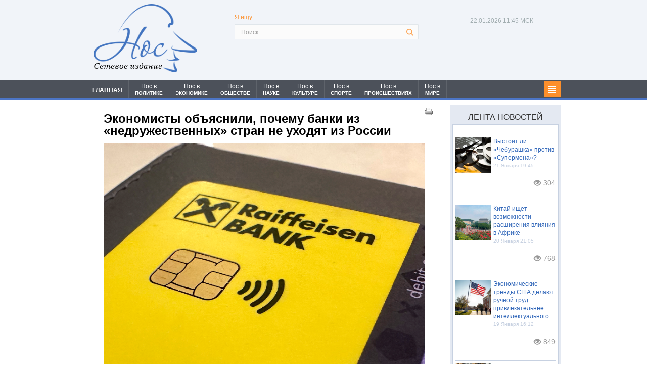

--- FILE ---
content_type: text/html; charset=UTF-8
request_url: https://nospress.ru/ekonomisty-ob-yasnili-pochemu-banki-iz-nedruzhestvennyh-stran-ne-uhodyat-iz-rossii-6021
body_size: 17595
content:
<!DOCTYPE html>
<html>
<head>
<link rel="shortcut icon" href="favicon.ico" type="image/x-icon">
<meta charset="UTF-8">

<meta name="keywords" content="Новости">
<meta name="viewport" content="width=device-width, minimum-scale=1, maximum-scale=1, initial-scale=1, user-scalable=no">
<meta name="yandex-verification" content="7c3beaa9d4076ffe" />
<meta name="google-site-verification" content="VnC3hnPoPbxFXopPRXjuTTdvuKwggvS26cIs1zJ8lNs" />
<!--Для FB начало-->
<title>Экономисты объяснили, почему банки из «недружественных» стран не уходят из России</title><script src="/lib/min/g=js"></script>

<link rel="stylesheet" href="/lib/min/g=css" type="text/css" />


<meta name="description" content="Банки, учредителями которых являются финансовые структуры из «недружественных» России стран, продолжают работать в РФ, потому что получают сверхприбыли, обусловленные антироссийскими санкциями, считают экономисты-собеседники издания «Нос»">
<meta name="keywords" content="Банки, экономика, Россия">

<meta property="og:title" content="Экономисты объяснили, почему банки из «недружественных» стран не уходят из России"/>
<meta property="og:image" content="https://nos.prostoy.biz/theme/upload/6a5a154591a993c576e0b6155b2367d1.jpg"/>

<!--Для FB конец-->
<link href="/bootstrap/css/bootstrap.css" rel="stylesheet">
<link rel="stylesheet" href="/theme/reset.css" type="text/css" media="all">
<link rel="stylesheet" href="/theme/main.css" type="text/css" media="all">
<link href="/theme/form_reg.css" rel="stylesheet" type="text/css" />
<link href="/theme/system_comments.css" rel="stylesheet" type="text/css" />
<link href="/theme/system_login.css" rel="stylesheet" type="text/css" />
<!--<script type="text/javascript" src="/theme/jquery-1.4.2.min.js" ></script>-->
<script type="text/javascript" src="/theme/jquery-1.9.min.js"></script>
<script src="/bootstrap/js/bootstrap.js"></script>

<script src="/theme/jquery-ui-1.9.2.custom.js"></script>
<script type="text/javascript" src="/theme/cufon-yui.js"></script>
<script type="text/javascript" src="/theme/cufon-replace.js"></script>

<script type="text/javascript" src="/theme/script.js"></script>
<!--[if lt IE 7]>
     <link rel="stylesheet" href="theme/ie/ie6.css" type="text/css" media="screen">
     <script type="text/javascript" src="theme/ie_png.js"></script>
     <script type="text/javascript">
        ie_png.fix('.png, footer, header nav ul li a, .nav-bg, .list li img');
     </script>
<![endif]-->
<!--[if lt IE 9]>
          <script type="text/javascript" src="theme/html5.js"></script>
  <![endif]-->
<link rel="stylesheet" type="text/css" href="/theme/editorStyles.css"><link rel="stylesheet" type="text/css" href="theme/editorStyles.css">

<!--Стили и скрипты замены иконок соц. сетей - начало-->

<style>
    #uLogin div div {background-repeat: no-repeat!important;margin:0px!important;width:27px!important;height:27px!important;margin-left:10px!important;}
    #uLogin div div:hover {opacity:1!important;}
</style>
<script>
$(document).ready(function(){
    $("#uLogin").css('display', 'none');
});
$(window).load(function() {
    $("#uLogin").css('display', 'block');
    $("#uLogin div:eq(0)").css('width', '111px');
    /*$("#uLogin div:eq(3)").css('background', 'url(/theme/pic_twitter.png)');
    $("#uLogin div:eq(1)").css('background', 'url(/theme/pic_vk.png)');
    $("#uLogin div:eq(2)").css('background', 'url(/theme/pic_facebook.png)');*/

    $("#uLogin .ulogin-button-twitter").css('background', 'url(/theme/pic_twitter.png)');
    $("#uLogin .ulogin-button-vkontakte").css('background', 'url(/theme/pic_vk.png)');
    $("#uLogin .ulogin-button-facebook").css('background', 'url(/theme/pic_facebook.png)');
});
</script>
<!--Стили и скрипты замены иконок соц. сетей - конец-->

<!--Скрипит стрелка вверх - начало-->
<script type="text/javascript">$(document).ready(function(){
$(window).scroll(function () {if ($(this).scrollTop() > 0) {$('#scroller').fadeIn();} else {$('#scroller').fadeOut();}});
    $('#scroller').click(function () {$('body,html').animate({scrollTop: 0}, 400);});
});</script>
<!--Скрипт стрелка вверх - конец-->

<!--Стили печати - начало-->
<style media='print' type='text/css'>
#navbar-iframe {display: none; height: 0px; visibility: hidden;}
.noprint {display: none;}
body {background:#FFF; color:#000;}
a {text-decoration: underline; color:#00F;}
}
</style>
<!--Стили печати - конец-->

<!--Google Analytics - начало-->
<script>
  (function(i,s,o,g,r,a,m){i['GoogleAnalyticsObject']=r;i[r]=i[r]||function(){
  (i[r].q=i[r].q||[]).push(arguments)},i[r].l=1*new Date();a=s.createElement(o),
  m=s.getElementsByTagName(o)[0];a.async=1;a.src=g;m.parentNode.insertBefore(a,m)
  })(window,document,'script','//www.google-analytics.com/analytics.js','ga');

  ga('create', 'UA-65210045-1', 'auto');
  ga('send', 'pageview');

</script>
<!--Google Analytics - конец-->

<script >var __baseAdress="http://nospress.ru"</script></head>
<body id="page1">


<script>
(function( $ ) {
$(function() {
$("#registration").on("cmsFormResult", function(event, data) {
var dlg = $('<div id="cmsFormResult"></div>');
if (data.isValid === true) {
dlg.html("Регистрация прошла успешно");
$(dlg).dialog({
modal: true,
title : "Внимание",
buttons: {
Ok: function() {
$(this).dialog("close");
document.location.href="/";
}
}
});
} else {
dlg.html("Заполните все поля ввода");
$(dlg).dialog({
modal: true,
title : "Внимание",
buttons: {
Ok: function() {$(this).dialog("close")}
}
});
}
});
});
})(cmsSystemJQuery);
</script>
<script type="text/javascript">
$(document).ready(function(){
    $('.submit_question').click(function(){
       $(".question_box").css('display','none');
       $(".result_box").css('display','block');
    });
})
</script>
<script type="text/javascript">
$(document).ready(function(){

    $('#search-form .rowElem input').attr('placeholder', 'Поиск');

    $(".news_line1 ul li:last-child").after("<div style='clear:left;'></div>");
    $(".nav_head ul li:last-child").after("<li class='li91'><p class='categ'></p></li><div class='clear'></div>");

    $('.li91').click(function(){
    $(".category").toggle(700);
       return false
    });

    $('#nav li').each(function () {
       var loc = location.pathname+location.search;
       var url = $(this).find("a").attr("href");
       if (loc.indexOf(url+'&') !== -1 || loc==url)
          $(this).addClass("li_active");
    });

})
</script>
<div class="wrap">

    <span class="noprint">    <!-- header -->
    <header>
        <div class="container">
          <div class="row">
            <div class="col-lg-3 col-md-3 col-sm-3 col-xs-12">
			<div id="logo_header" class="logo_header"><a href="/"><img src="theme/logo.png" /></a><span>Сетевое издание</span></div>
			</div>

            <!--Скрипт времени МСК-->
            <script type="text/javascript">
            function countdown(){
            /*var mydate=new Date();*/
            var mydate=new Date(Date.now()+10800000);
            var year=mydate.getYear();
            if (year < 1000) year+=1900;
            var month=mydate.getUTCMonth();
            var day=mydate.getUTCDate();
            var hour=mydate.getUTCHours();
            var min=mydate.getUTCMinutes();
            var sec=mydate.getUTCSeconds();
            if (day<10)
                day="0"+day;
            if (hour<10)
                hour="0"+hour;
            if (min<10)
                min="0"+min;
            if (sec<10)
                sec="0"+sec;
            var montharray = new Array("01", "02", "03", "04", "05", "06",
            "07", "08", "09", "10", "11", "12");
            $('.now span').text(day+"."+montharray[month]+"."+year);
            /*$('.now .time').text(hour+":"+min+":"+sec);*/
            $('.now .time').text(hour+":"+min+" МСК");
            setTimeout('countdown()',1000);
            }
            countdown();
            </script><!--Скрипт времени МСК-->

            <div class="col-lg-6 col-md-6 col-sm-6 col-xs-12">
			<form form class="search_form" action="/search.html" method="get" id="search-form">
                <fieldset>
                    <p class="search_txt">Я ищу ...</p>
                    <div class="rowElem">
                        <input type="text" name="request" value="">
                        <a href="#" onClick="document.getElementById('search-form').submit()"></a>
                    </div>
                </fieldset>
            </form>
            </div>

<div class="col-lg-3 col-md-3 col-sm-3 col-xs-12 head_right for_max_width">
    <div class="soc_seti_center">
    
        <p class="now"><span></span><span class="time"></span></p>
        <div class="socseti_div">
            
            
            
        </div>
    
    </div>
</div>
          </div>
		</div>
    </header>
	<div class="nav_bg"></div>
    <nav>
    <div class="container">
		<div class="row">
			<div class="col-lg-12 col-md-12 col-sm-12 col-xs-12 padmin">
	            <div id="menu" class="nav_head">
	                <ul id='nav' >
	                    <li id='li1' ><a href='/index.html'>ГЛАВНАЯ</a></li>
	                    <li id='li2' ><a href='/category.html?cat=7'><span class="mspan_1">Нос в</span><span class="mspan_2">ПОЛИТИКЕ</span></a></li>
	                    <li id='li3' ><a href='/category.html?cat=6'><span class="mspan_1">Нос в</span><span class="mspan_2">ЭКОНОМИКЕ</span></a></li>
	                    <li id='li4' ><a href='/category.html?cat=1'><span class="mspan_1">Нос в</span><span class="mspan_2">ОБЩЕСТВЕ</span></a></li>
	                    <li id='li5' ><a href='/category.html?cat=8'><span class="mspan_1">Нос в</span><span class="mspan_2">НАУКЕ</span></a></li>
	                    <li id='li6' ><a href='/category.html?cat=9'><span class="mspan_1">Нос в</span><span class="mspan_2">КУЛЬТУРЕ</span></a></li>
	                    <li id='li7' ><a href='/category.html?cat=10'><span class="mspan_1">Нос в</span><span class="mspan_2">СПОРТЕ</span></a></li>
	                    <li id='li8' ><a href='/category.html?cat=11'><span class="mspan_1">Нос в</span><span class="mspan_2">ПРОИСШЕСТВИЯХ</span></a></li>
	                    <li id='li9' ><a href='/category.html?cat=12'><span class="mspan_1">Нос в</span><span class="mspan_2">МИРЕ</span></a></li>
	                </ul>
	            </div>
	            <div class="category_box">
	                <div class="category">
	                  <ul><li><a title="Новости общества" href="/category.html?cat=1">Нос в обществе</a></li><li><a title="Политические новости" href="/category.html?cat=7">Нос в политике</a></li><li><a title="Экономические новости" href="/category.html?cat=6">Нос в экономике</a></li><li><a title="Новости происшествий" href="/category.html?cat=11">Нос в происшествиях</a></li><li><a title="Новости науки" href="/category.html?cat=8">Нос в науке</a></li><li><a title="Спортивные новости" href="/category.html?cat=10">Нос в спорте</a></li><li><a title="Новости культуры" href="/category.html?cat=9">Нос в культуре</a></li><li><a title="Мировые новости" href="/category.html?cat=12">Нос в мире</a></li></ul>
	                </div>
	            </div>
            </div>
		</div>
	</div>
	</nav></span><!--header-->

    <div class="container">
      <div class="row">

        <!-- content -->
        <section id="content">

<div class="col-lg-9 col-md-9 col-sm-9 col-xs-12 padmin">
<div id="privat_page">
    <span class="noprint"><a class="print_link_1" href='javascript:window.print(); void 0;'> <img src="/theme/print_pic.png" / > </a></span>
    <p><h1>Экономисты объяснили, почему банки из «недружественных» стран не уходят из России</h1>
<div class="privat_img"><img src="/theme/upload/6a5a154591a993c576e0b6155b2367d1.jpg" alt="Экономисты объяснили, почему банки из «недружественных» стран не уходят из России"></div>
<div class="ist_foto">Фото: Нос</div>
<span class="noprint"><p class="privat_date">25 Октября 2023 19:58:54</p></span>
<p class="private_eye"><i class="glyphicon glyphicon-eye-open"></i><span class="view_col">3231</span></p>
<h2>Банки, учредителями которых являются финансовые структуры из «недружественных» России стран, продолжают работать в РФ, потому что получают сверхприбыли, обусловленные антироссийскими санкциями, считают экономисты-собеседники издания «Нос»</h2>
<p>&laquo;По отечественному законодательству такие банки являются российскими, но принадлежат иностранным учреждениям. Формально, это ровно такие же банки, как и те, что открыты резидентами РФ. Сейчас эти кредитные организации получают огромные прибыли. Объясняется это очень просто. Дело в том, что эти банки в отличие от банков российского происхождения продолжают оставаться подключенными к международной системе SWIFT, и через них до сих пор можно проводить международные платежи как физическим, так и юридическим лицам. Сейчас прибыли этих банков в основном сформированы комиссиями за такие переводы. Кроме того, на высокую прибыль влияет переоценка валютных активов, потому что банки принадлежат иностранцам, и большая часть активов у них сформирована именно в валюте, девальвация рубля влечет высокие прибыли&raquo;, &mdash; рассказал изданию &laquo;Нос&raquo; кандидат экономических наук Константин Селянин.</p>

<p>Он напомнил, что российский &laquo;Райффайзенбанк&raquo; <a href="https://1prime.ru/finance/20231025/842076298.html">принадлежит</a> австрийской группе Raiffeisen Bank International, в прошлом году <a href="https://www.gazeta.ru/business/news/2023/02/01/19632199.shtml">заработал</a> половину прибыли всей этой группы.</p>

<p>&laquo;В этом году ситуация повторяется, и подобные банки продолжают хорошо зарабатывать&raquo;, &mdash; добавил экономист.</p>

<p>Слова эксперта подтверждаются и <a href="https://1prime.ru/finance/20231025/842076298.html">данными</a> ЦБ, согласно которым упомянутый &laquo;Райффайзенбанк&raquo; по итогам 9 месяцев текущего года оказался на четвертом месте в списке наиболее прибыльных российских банков, заработав 93 млрд рублей. Почти вдвое меньше заработал &laquo;Юникредитбанк&raquo;, имеющий итальянские корни. Российский &laquo;ОТП банк&raquo;, имеющий венгерское происхождение, расположился на 21-м месте.</p>

<p>По мнению Селянина, именно высокие прибыли этих банков являются главной причиной того, что они продолжают работать в РФ, несмотря на то что их материнские компании находятся в парадигме западного давления на Россию.</p>

<p>&laquo;Тут, как говорится, &laquo;и хочется, и колется&raquo;. С одной стороны, их учредителям, конечно, нужно соблюдать санкции, а с другой, никто не откажется от столь высоких доходов&raquo;, &mdash; отметил экономист.</p>

<p>По мнению кандидата экономических наук Михаила Беляева, тот факт, что упомянутые банки не покинули РФ имеет еще одну вескую причину.</p>

<p>&laquo;Обратите внимание, что Запад, вводя санкции против России, обычно оставляет для самого себя некоторые лазейки для их обхода. Потому что вводимые ограничения и запреты приносят ущерб не только России, но и санкционирующим странам. Именно поэтому Западу выгодно, чтобы их дочерние банки оставались на территории России &ndash; таким образом потенциально остается возможность делать исключения из ограничений, исходя из собственных интересов&raquo;, &mdash; пояснил Михаил Беляев.</p>

<p>Ранее аналитики <a href="https://mskgazeta.ru/ekonomika/nazvana-krajnost-k-kotoroj-mozhet-pribegnut-cb-v-bor-be-s-inflyaciej-12519.html">назвали</a> крайность, к которой Центробанк может прибегнуть для борьбы с инфляцией.</p>

    <div class="rtb-ad">
        <!-- Yandex.RTB R-A-494991-1 -->
        <div id="yandex_rtb_R-A-494991-1"></div>
        <script type="text/javascript">
        (function(w, d, n, s, t) {
            w[n] = w[n] || [];
            w[n].push(function() {
                Ya.Context.AdvManager.render({
                    blockId: "R-A-494991-1",
                    renderTo: "yandex_rtb_R-A-494991-1",
                    async: true
                });
            });
            t = d.getElementsByTagName("script")[0];
            s = d.createElement("script");
            s.type = "text/javascript";
            s.src = "//an.yandex.ru/system/context.js";
            s.async = true;
            t.parentNode.insertBefore(s, t);
        })(this, this.document, "yandexContextAsyncCallbacks");
    </script>
    </div>

    <div class="rtb-ad">
        <!-- Yandex.RTB R-A-494991-2 -->
        <div id="yandex_rtb_R-A-494991-2"></div>
        <script type="text/javascript">
            (function(w, d, n, s, t) {
                w[n] = w[n] || [];
                w[n].push(function() {
                    Ya.Context.AdvManager.render({
                        blockId: "R-A-494991-2",
                        renderTo: "yandex_rtb_R-A-494991-2",
                        async: true
                    });
                });
                t = d.getElementsByTagName("script")[0];
                s = d.createElement("script");
                s.type = "text/javascript";
                s.src = "//an.yandex.ru/system/context.js";
                s.async = true;
                t.parentNode.insertBefore(s, t);
            })(this, this.document, "yandexContextAsyncCallbacks");
        </script>
    </div>

    <p class="tags">Теги: <span>Россия | экономика | банки | </span></p>
<div class="telega_box">
			<a title="Подпишитесь на наш канал" href="https://t.me/nospress" target="_blank">
				<svg width="200" height="50" viewBox="0 0 200 50" fill="none" xmlns="http://www.w3.org/2000/svg">
<rect width="200" height="50" fill="white"/>
<path d="M194 4C194 1.79086 195.791 0 198 0H200V50H198C195.791 50 194 48.2091 194 46V4Z" fill="#61A8DE"/>
<path d="M50 0H0V50H50V0Z" fill="#61A8DE"/>
<path d="M39.3701 11.0372L5.93451 24.0667C4.85153 24.4888 4.91714 26.0429 6.03194 26.372L14.5283 28.881L17.6991 38.9424C18.0304 39.9933 19.3622 40.3119 20.1331 39.5247L24.526 35.0394L33.1451 41.3661C34.1999 42.1403 35.7021 41.5651 35.9699 40.2844L41.6784 12.992C41.958 11.6551 40.6427 10.5413 39.3701 11.0372ZM35.1782 17.0941L19.6475 30.8278C19.4927 30.9648 19.3942 31.1542 19.3712 31.3596L18.7732 36.675C18.7537 36.8484 18.5111 36.8713 18.4593 36.7048L15.9992 28.7776C15.8865 28.4147 16.0335 28.0215 16.3563 27.8212L34.6964 16.4465C35.1182 16.1848 35.55 16.7654 35.1782 17.0941Z" fill="white"/>
<path d="M68.2812 22H65.9297V12.5234H61.375V22H59.0312V10.625H68.2812V22ZM71.4438 17.6953C71.4438 16.8568 71.6052 16.1094 71.9281 15.4531C72.251 14.7969 72.7146 14.2891 73.3188 13.9297C73.9281 13.5703 74.6339 13.3906 75.4359 13.3906C76.5766 13.3906 77.5063 13.7396 78.225 14.4375C78.949 15.1354 79.3526 16.0833 79.4359 17.2812L79.4516 17.8594C79.4516 19.1562 79.0896 20.1979 78.3656 20.9844C77.6417 21.7656 76.6703 22.1562 75.4516 22.1562C74.2328 22.1562 73.2589 21.7656 72.5297 20.9844C71.8057 20.2031 71.4438 19.1406 71.4438 17.7969V17.6953ZM73.7016 17.8594C73.7016 18.6615 73.8526 19.276 74.1547 19.7031C74.4568 20.125 74.8891 20.3359 75.4516 20.3359C75.9984 20.3359 76.4255 20.1276 76.7328 19.7109C77.0401 19.2891 77.1938 18.6172 77.1938 17.6953C77.1938 16.9089 77.0401 16.2995 76.7328 15.8672C76.4255 15.4349 75.9932 15.2188 75.4359 15.2188C74.8839 15.2188 74.4568 15.4349 74.1547 15.8672C73.8526 16.2943 73.7016 16.9583 73.7016 17.8594ZM81.9969 20.1797C82.5073 19.638 82.8536 19.1016 83.0359 18.5703C83.2182 18.0391 83.3198 17.2865 83.3406 16.3125L83.4031 13.5469H89.6219V20.1797H90.8406V24.5391H88.5828V22H83.575V24.5391H81.2703V20.1797H81.9969ZM84.6609 20.1797H87.3719V15.4141H85.6141L85.5984 16.4297C85.5516 17.9818 85.2391 19.2318 84.6609 20.1797ZM100.8 22H98.5344V15.375H95.7062V22H93.4484V13.5469H100.8V22ZM109.22 13.5469H111.478V22H109.22V16.7812L106.392 22H104.127V13.5469H106.392V18.7578L109.22 13.5469ZM117.062 13.5469V20.1797H119.383V13.5469H121.648V20.1797H123.969V13.5469H126.227V22H114.805V13.5469H117.062ZM134.733 13.5469H136.991V22H134.733V16.7812L131.905 22H129.639V13.5469H131.905V18.7578L134.733 13.5469ZM147.333 15.3594H144.622V22H142.356V15.3594H139.692V13.5469H147.333V15.3594ZM153.464 22.1562C152.224 22.1562 151.214 21.776 150.433 21.0156C149.657 20.2552 149.269 19.2422 149.269 17.9766V17.7578C149.269 16.9089 149.433 16.151 149.761 15.4844C150.089 14.8125 150.553 14.2969 151.152 13.9375C151.756 13.5729 152.443 13.3906 153.214 13.3906C154.37 13.3906 155.279 13.7552 155.941 14.4844C156.607 15.2135 156.941 16.2474 156.941 17.5859V18.5078H151.558C151.631 19.0599 151.849 19.5026 152.214 19.8359C152.584 20.1693 153.05 20.3359 153.613 20.3359C154.482 20.3359 155.162 20.0208 155.652 19.3906L156.761 20.6328C156.422 21.112 155.964 21.487 155.386 21.7578C154.808 22.0234 154.167 22.1562 153.464 22.1562ZM153.206 15.2188C152.758 15.2188 152.394 15.3698 152.113 15.6719C151.836 15.974 151.659 16.4062 151.581 16.9688H154.722V16.7891C154.711 16.2891 154.576 15.9036 154.316 15.6328C154.055 15.3568 153.685 15.2188 153.206 15.2188ZM163.345 20.3359C163.762 20.3359 164.101 20.2214 164.361 19.9922C164.621 19.763 164.757 19.4583 164.767 19.0781H166.884C166.879 19.651 166.723 20.1771 166.416 20.6562C166.108 21.1302 165.686 21.5 165.15 21.7656C164.619 22.026 164.03 22.1562 163.384 22.1562C162.176 22.1562 161.223 21.7734 160.525 21.0078C159.827 20.237 159.478 19.1745 159.478 17.8203V17.6719C159.478 16.3698 159.824 15.3307 160.517 14.5547C161.21 13.7786 162.16 13.3906 163.369 13.3906C164.426 13.3906 165.272 13.6927 165.908 14.2969C166.548 14.8958 166.874 15.6953 166.884 16.6953H164.767C164.757 16.2578 164.621 15.9036 164.361 15.6328C164.101 15.3568 163.757 15.2188 163.33 15.2188C162.804 15.2188 162.405 15.4115 162.134 15.7969C161.869 16.1771 161.736 16.7969 161.736 17.6562V17.8906C161.736 18.7604 161.869 19.3854 162.134 19.7656C162.4 20.1458 162.804 20.3359 163.345 20.3359ZM172.188 16.0234H173.805C174.534 16.0234 175.174 16.1458 175.727 16.3906C176.279 16.6354 176.701 16.987 176.992 17.4453C177.289 17.8984 177.438 18.4271 177.438 19.0312C177.438 19.9219 177.107 20.6406 176.445 21.1875C175.789 21.7292 174.893 22 173.758 22H169.922V13.5469H172.188V16.0234ZM172.188 17.8359V20.1953H173.789C174.237 20.1953 174.581 20.0911 174.82 19.8828C175.06 19.6745 175.18 19.3906 175.18 19.0312C175.18 18.6667 175.062 18.3776 174.828 18.1641C174.594 17.9453 174.247 17.8359 173.789 17.8359H172.188ZM66 38H64.5547V34.3906H60.6719V38H59.2188V29.5469H60.6719V33.2109H64.5547V29.5469H66V38ZM73.5469 38C73.4635 37.8333 73.3958 37.5365 73.3438 37.1094C72.6719 37.8073 71.8698 38.1562 70.9375 38.1562C70.1042 38.1562 69.4193 37.9219 68.8828 37.4531C68.3516 36.9792 68.0859 36.3802 68.0859 35.6562C68.0859 34.776 68.4193 34.0938 69.0859 33.6094C69.7578 33.1198 70.7005 32.875 71.9141 32.875H73.3203V32.2109C73.3203 31.7057 73.1693 31.3047 72.8672 31.0078C72.5651 30.7057 72.1198 30.5547 71.5312 30.5547C71.0156 30.5547 70.5833 30.6849 70.2344 30.9453C69.8854 31.2057 69.7109 31.5208 69.7109 31.8906H68.2578C68.2578 31.4688 68.4062 31.0625 68.7031 30.6719C69.0052 30.276 69.4115 29.9635 69.9219 29.7344C70.4375 29.5052 71.0026 29.3906 71.6172 29.3906C72.5911 29.3906 73.3542 29.6354 73.9062 30.125C74.4583 30.6094 74.7448 31.2786 74.7656 32.1328V36.0234C74.7656 36.7995 74.8646 37.4167 75.0625 37.875V38H73.5469ZM71.1484 36.8984C71.6016 36.8984 72.0312 36.7812 72.4375 36.5469C72.8438 36.3125 73.138 36.0078 73.3203 35.6328V33.8984H72.1875C70.4167 33.8984 69.5312 34.4167 69.5312 35.4531C69.5312 35.9062 69.6823 36.2604 69.9844 36.5156C70.2865 36.7708 70.6745 36.8984 71.1484 36.8984ZM87.9062 38H86.4609V34.3906H82.5781V38H81.125V29.5469H82.5781V33.2109H86.4609V29.5469H87.9062V38ZM95.4531 38C95.3698 37.8333 95.3021 37.5365 95.25 37.1094C94.5781 37.8073 93.776 38.1562 92.8438 38.1562C92.0104 38.1562 91.3255 37.9219 90.7891 37.4531C90.2578 36.9792 89.9922 36.3802 89.9922 35.6562C89.9922 34.776 90.3255 34.0938 90.9922 33.6094C91.6641 33.1198 92.6068 32.875 93.8203 32.875H95.2266V32.2109C95.2266 31.7057 95.0755 31.3047 94.7734 31.0078C94.4714 30.7057 94.026 30.5547 93.4375 30.5547C92.9219 30.5547 92.4896 30.6849 92.1406 30.9453C91.7917 31.2057 91.6172 31.5208 91.6172 31.8906H90.1641C90.1641 31.4688 90.3125 31.0625 90.6094 30.6719C90.9115 30.276 91.3177 29.9635 91.8281 29.7344C92.3438 29.5052 92.9089 29.3906 93.5234 29.3906C94.4974 29.3906 95.2604 29.6354 95.8125 30.125C96.3646 30.6094 96.651 31.2786 96.6719 32.1328V36.0234C96.6719 36.7995 96.7708 37.4167 96.9688 37.875V38H95.4531ZM93.0547 36.8984C93.5078 36.8984 93.9375 36.7812 94.3438 36.5469C94.75 36.3125 95.0443 36.0078 95.2266 35.6328V33.8984H94.0938C92.3229 33.8984 91.4375 34.4167 91.4375 35.4531C91.4375 35.9062 91.5885 36.2604 91.8906 36.5156C92.1927 36.7708 92.5807 36.8984 93.0547 36.8984ZM100.516 29.5469V36.8203H103.609V29.5469H105.055V36.8203H108.141V29.5469H109.594V38H99.0625V29.5469H100.516ZM118.477 34.3984H117.422V38H115.969V29.5469H117.422V33.125H118.367L121.211 29.5469H122.961L119.617 33.6094L123.242 38H121.406L118.477 34.3984ZM129.703 38C129.62 37.8333 129.552 37.5365 129.5 37.1094C128.828 37.8073 128.026 38.1562 127.094 38.1562C126.26 38.1562 125.576 37.9219 125.039 37.4531C124.508 36.9792 124.242 36.3802 124.242 35.6562C124.242 34.776 124.576 34.0938 125.242 33.6094C125.914 33.1198 126.857 32.875 128.07 32.875H129.477V32.2109C129.477 31.7057 129.326 31.3047 129.023 31.0078C128.721 30.7057 128.276 30.5547 127.688 30.5547C127.172 30.5547 126.74 30.6849 126.391 30.9453C126.042 31.2057 125.867 31.5208 125.867 31.8906H124.414C124.414 31.4688 124.562 31.0625 124.859 30.6719C125.161 30.276 125.568 29.9635 126.078 29.7344C126.594 29.5052 127.159 29.3906 127.773 29.3906C128.747 29.3906 129.51 29.6354 130.062 30.125C130.615 30.6094 130.901 31.2786 130.922 32.1328V36.0234C130.922 36.7995 131.021 37.4167 131.219 37.875V38H129.703ZM127.305 36.8984C127.758 36.8984 128.188 36.7812 128.594 36.5469C129 36.3125 129.294 36.0078 129.477 35.6328V33.8984H128.344C126.573 33.8984 125.688 34.4167 125.688 35.4531C125.688 35.9062 125.839 36.2604 126.141 36.5156C126.443 36.7708 126.831 36.8984 127.305 36.8984ZM140.094 38H138.648V34.3906H134.766V38H133.312V29.5469H134.766V33.2109H138.648V29.5469H140.094V38ZM147.641 38C147.557 37.8333 147.49 37.5365 147.438 37.1094C146.766 37.8073 145.964 38.1562 145.031 38.1562C144.198 38.1562 143.513 37.9219 142.977 37.4531C142.445 36.9792 142.18 36.3802 142.18 35.6562C142.18 34.776 142.513 34.0938 143.18 33.6094C143.852 33.1198 144.794 32.875 146.008 32.875H147.414V32.2109C147.414 31.7057 147.263 31.3047 146.961 31.0078C146.659 30.7057 146.214 30.5547 145.625 30.5547C145.109 30.5547 144.677 30.6849 144.328 30.9453C143.979 31.2057 143.805 31.5208 143.805 31.8906H142.352C142.352 31.4688 142.5 31.0625 142.797 30.6719C143.099 30.276 143.505 29.9635 144.016 29.7344C144.531 29.5052 145.096 29.3906 145.711 29.3906C146.685 29.3906 147.448 29.6354 148 30.125C148.552 30.6094 148.839 31.2786 148.859 32.1328V36.0234C148.859 36.7995 148.958 37.4167 149.156 37.875V38H147.641ZM145.242 36.8984C145.695 36.8984 146.125 36.7812 146.531 36.5469C146.938 36.3125 147.232 36.0078 147.414 35.6328V33.8984H146.281C144.51 33.8984 143.625 34.4167 143.625 35.4531C143.625 35.9062 143.776 36.2604 144.078 36.5156C144.38 36.7708 144.768 36.8984 145.242 36.8984ZM158.055 29.5469V38H156.602V30.7422H153.727L153.555 33.9062C153.461 35.3594 153.216 36.3984 152.82 37.0234C152.43 37.6484 151.807 37.974 150.953 38H150.375V36.7266L150.789 36.6953C151.258 36.6432 151.594 36.3724 151.797 35.8828C152 35.3932 152.13 34.487 152.188 33.1641L152.344 29.5469H158.055Z" fill="#777575"/>
</svg>
			</a>
		</div></p>
    <span class="noprint"><a class="print_link_2" href='javascript:window.print(); void 0;'> <img src="/theme/print_pic.png" / > </a></span>

    <span class="noprint">

                <div class="uptolike_block">
<style>.pluso-more, .pluso-print {display: none !important;}</style>



<script type="text/javascript">(function(w,doc) {
if (!w.__utlWdgt ) {
    w.__utlWdgt = true;
    var d = doc, s = d.createElement('script'), g = 'getElementsByTagName';
    s.type = 'text/javascript'; s.charset='UTF-8'; s.async = true;
    s.src = ('https:' == w.location.protocol ? 'https' : 'http')  + '://w.uptolike.com/widgets/v1/uptolike.js';
    var h=d[g]('body')[0];
    h.appendChild(s);
}})(window,document);
</script>
<div data-mobile-view="false" data-share-size="30" data-like-text-enable="false" data-background-alpha="0.0" data-pid="2010584" data-mode="share" data-background-color="#ffffff" data-share-shape="round-rectangle" data-share-counter-size="12" data-icon-color="#ffffff" data-mobile-sn-ids="vk.tw.ok.wh.tm.vb." data-text-color="#000000" data-buttons-color="#FFFFFF" data-counter-background-color="#ffffff" data-share-counter-type="disable" data-orientation="horizontal" data-following-enable="false" data-sn-ids="vk.tw.ok.mr.lj.li." data-preview-mobile="false" data-selection-enable="false" data-exclude-show-more="true" data-share-style="1" data-counter-background-alpha="1.0" data-top-button="false" class="uptolike-buttons" ></div>

            
        </div><!-- виджет поделиться-->
        <script async src="https://yastatic.net/pcode-native/loaders/loader.js"></script>
<script>
    (yaads = window.yaads || []).push({
        id: "494991-3",
        render: "#id-494991-3"
    });
</script>
<div id="id-494991-3"></div><!-- рекомендательный виджет Яндекс-->
        
          <!--  <li>
                <a href=""><img src="theme/news_ekon_img1.jpg" alt="В «Роснефти» прокомментировали заявку" style="height:160px;">
                <span>В «Роснефти» прокомментировали заявку на средства ФНБ</span></a>
            </li>
            <li>
                <a href=""><img src="theme/news_ekon_img2.jpg" alt="В ВР снова заявили о готовности обсуждать новые проекты" style="height:160px;">
                <span>В ВР снова заявили о готовности обсуждать новые проекты с «Роснефтью»</span></a>
            </li>
            <li>
                <a href=""><img src="theme/news_ekon_img3.jpg" alt="Деловая активность в сфере услуг" style="height:160px;">
                <span>Деловая активность в сфере услуг выросла до максимума за полтора года</span></a>
            </li>-->

<!-- похожие новости-->
        <!--<div class="comments_div">
        <div id="hypercomments_widget"></div>
        <script type="text/javascript">
        _hcwp = window._hcwp || [];
        _hcwp.push({widget:"Stream", widget_id: 61805});
        (function() {
        if("HC_LOAD_INIT" in window)return;
        HC_LOAD_INIT = true;
        var lang = (navigator.language || navigator.systemLanguage || navigator.userLanguage || "en").substr(0, 2).toLowerCase();
        var hcc = document.createElement("script"); hcc.type = "text/javascript"; hcc.async = true;
        hcc.src = ("https:" == document.location.protocol ? "https" : "http")+"://w.hypercomments.com/widget/hc/61805/"+lang+"/widget.js";
        var s = document.getElementsByTagName("script")[0];
        s.parentNode.insertBefore(hcc, s.nextSibling);
        })();
        </script>
        <style>#hc_footer {display:none!important;}</style>
</div>-->
<!--2
<div class="comments_div">
	<div id="mc-container"></div>
	<script type="text/javascript">
	cackle_widget = window.cackle_widget || [];
	cackle_widget.push({widget: 'Comment', id: 60252});
	(function() {
	    var mc = document.createElement('script');
	    mc.type = 'text/javascript';
	    mc.async = true;
	    mc.src = ('https:' == document.location.protocol ? 'https' : 'http') + '://cackle.me/widget.js';
	    var s = document.getElementsByTagName('script')[0]; s.parentNode.insertBefore(mc, s.nextSibling);
	})();
	</script>
	<a id="mc-link" href="http://cackle.me">Комментарии для сайта <b style="color:#4FA3DA">Cackl</b><b style="color:#F65077">e</b></a>
	<style>
	    #mc-link {display:none!important;}
	    .cc.mc-loggedin .mc-head .mc-user-menu {display:none!important;opacity:0!important;}
	</style>
</div>-->       
<!--disqus-->
<!--<div id="disqus_thread"></div>
<script>

/**
*  RECOMMENDED CONFIGURATION VARIABLES: EDIT AND UNCOMMENT THE SECTION BELOW TO INSERT DYNAMIC VALUES FROM YOUR PLATFORM OR CMS.
*  LEARN WHY DEFINING THESE VARIABLES IS IMPORTANT: https://disqus.com/admin/universalcode/#configuration-variables*/
/*
var disqus_config = function () {
this.page.url = PAGE_URL;  // Replace PAGE_URL with your page's canonical URL variable
this.page.identifier = PAGE_IDENTIFIER; // Replace PAGE_IDENTIFIER with your page's unique identifier variable
};
*/
(function() { // DON'T EDIT BELOW THIS LINE
var d = document, s = d.createElement('script');
s.src = 'https://http-nospress-ru.disqus.com/embed.js';
s.setAttribute('data-timestamp', +new Date());
(d.head || d.body).appendChild(s);
})();
</script>
<noscript>Please enable JavaScript to view the <a href="https://disqus.com/?ref_noscript">comments powered by Disqus.</a></noscript>-->
                                                        <!--Виджет комментирования-->

    </span><!--no_print-->

</div>
</div>
<div class="col-lg-3 col-md-3 col-sm-3 col-xs-12 padmin_right"><span class="noprint">      <aside>
<div class="r_sidebar">
<p class="title_news_hour">Лента новостей</p>
<div class="news_hour">
<ul>
<li>
        	<a href="/vystoit-li-cheburashka-protiv-supermena-6906">
                <span class="img_news_hour">
                    <img src="/theme/upload/61d876c45df853a46418a76d1579e91c.jpg" alt="Выстоит ли «Чебурашка» против «Супермена»?" style="height:70px;">
                </span>
        	    <span class="txt_news_hour">Выстоит ли «Чебурашка» против «Супермена»?</span>
            </a>
        	<span class="date_news_hour"> 21 Января 19:45</span>
            <p class="news_hour_eye"><i class="glyphicon glyphicon-eye-open"></i><span class="view_col">304</span></p>
        </li>
	
			<li>
        	<a href="/kitaj-ishet-vozmozhnosti-rasshireniya-vliyaniya-v-afrike-6905">
                <span class="img_news_hour">
                    <img src="/theme/upload/54be51e083d34a6875430551539f7267.jpg" alt="Китай ищет возможности расширения влияния в Африке" style="height:70px;">
                </span>
        	    <span class="txt_news_hour">Китай ищет возможности расширения влияния в Африке</span>
            </a>
        	<span class="date_news_hour"> 20 Января 21:05</span>
            <p class="news_hour_eye"><i class="glyphicon glyphicon-eye-open"></i><span class="view_col">768</span></p>
        </li>
	
			<li>
        	<a href="/ekonomicheskie-trendy-ssha-delayut-ruchnoj-trud-privlekatel-nee-intellektual-nogo-6904">
                <span class="img_news_hour">
                    <img src="/theme/upload/8d43e72225424a0280c7318b3008391d.jpg" alt="Экономические тренды США делают ручной труд привлекательнее интеллектуального" style="height:70px;">
                </span>
        	    <span class="txt_news_hour">Экономические тренды США делают ручной труд привлекательнее интеллектуального</span>
            </a>
        	<span class="date_news_hour"> 19 Января 16:12</span>
            <p class="news_hour_eye"><i class="glyphicon glyphicon-eye-open"></i><span class="view_col">849</span></p>
        </li>
	
			<li>
        	<a href="/ekspert-amerike-ponadobitsya-pomosh-rossii-v-grenlandii-6903">
                <span class="img_news_hour">
                    <img src="/theme/upload/6b5fabdd934caffb914f9e1f4a48d697.jpg" alt="Эксперт: «Америке понадобится помощь России в Гренландии»" style="height:70px;">
                </span>
        	    <span class="txt_news_hour">Эксперт: «Америке понадобится помощь России в Гренландии»</span>
            </a>
        	<span class="date_news_hour"> 18 Января 16:03</span>
            <p class="news_hour_eye"><i class="glyphicon glyphicon-eye-open"></i><span class="view_col">336</span></p>
        </li>
	
			<li>
        	<a href="/ssha-vybirayut-mezhdu-sil-nym-i-slabym-dollarom-6902">
                <span class="img_news_hour">
                    <img src="/theme/upload/036cc79cc5c4a39116d613acaa5a96b6.jpg" alt="США выбирают между «сильным» и «слабым» долларом" style="height:70px;">
                </span>
        	    <span class="txt_news_hour">США выбирают между «сильным» и «слабым» долларом</span>
            </a>
        	<span class="date_news_hour"> 17 Января 11:40</span>
            <p class="news_hour_eye"><i class="glyphicon glyphicon-eye-open"></i><span class="view_col">841</span></p>
        </li>
	
			<li>
        	<a href="/torgovye-seti-ishut-zamenu-shokoladu-6901">
                <span class="img_news_hour">
                    <img src="/theme/upload/b384213d6c48f76e874f630f42a881af.jpg" alt="Торговые сети ищут замену шоколаду" style="height:70px;">
                </span>
        	    <span class="txt_news_hour">Торговые сети ищут замену шоколаду</span>
            </a>
        	<span class="date_news_hour"> 16 Января 22:20</span>
            <p class="news_hour_eye"><i class="glyphicon glyphicon-eye-open"></i><span class="view_col">422</span></p>
        </li>
	
			<li>
        	<a href="/vernut-yadernuyu-energetiku-v-germanii-bystro-ne-poluchitsya-6900">
                <span class="img_news_hour">
                    <img src="/theme/upload/a44330e02144046eb4a2c1ed6da3514d.jpg" alt="Вернуть ядерную энергетику в Германии быстро не получится" style="height:70px;">
                </span>
        	    <span class="txt_news_hour">Вернуть ядерную энергетику в Германии быстро не получится</span>
            </a>
        	<span class="date_news_hour"> 15 Января 21:24</span>
            <p class="news_hour_eye"><i class="glyphicon glyphicon-eye-open"></i><span class="view_col">564</span></p>
        </li>
	
			<li>
        	<a href="/tramp-predlozhil-reshit-odnu-iz-samyh-populyarnyh-problem-ekonomiki-ssha-6899">
                <span class="img_news_hour">
                    <img src="/theme/upload/4f04a9ea2c62de4d4061a0e035da1415.jpg" alt="Трамп предложил решить одну из самых популярных проблем экономики США" style="height:70px;">
                </span>
        	    <span class="txt_news_hour">Трамп предложил решить одну из самых популярных проблем экономики США</span>
            </a>
        	<span class="date_news_hour"> 14 Января 12:35</span>
            <p class="news_hour_eye"><i class="glyphicon glyphicon-eye-open"></i><span class="view_col">1334</span></p>
        </li>
	
			<li>
        	<a href="/ekonomika-ssha-mozhet-izbezhat-nekontroliruemoj-recessii-6898">
                <span class="img_news_hour">
                    <img src="/theme/upload/aa7d267cebf75b04704f3e4745cbe927.jpg" alt="Экономика США может избежать неконтролируемой рецессии" style="height:70px;">
                </span>
        	    <span class="txt_news_hour">Экономика США может избежать неконтролируемой рецессии</span>
            </a>
        	<span class="date_news_hour"> 13 Января 14:47</span>
            <p class="news_hour_eye"><i class="glyphicon glyphicon-eye-open"></i><span class="view_col">1445</span></p>
        </li>
	
			<li>
        	<a href="/ssha-i-kitaj-mogut-gotovit-krupnuyu-geopoliticheskuyu-sdelku-6897">
                <span class="img_news_hour">
                    <img src="/theme/upload/2929a0410805b64043a87269357f6754.jpg" alt="США и Китай могут готовить крупную геополитическую сделку" style="height:70px;">
                </span>
        	    <span class="txt_news_hour">США и Китай могут готовить крупную геополитическую сделку</span>
            </a>
        	<span class="date_news_hour"> 12 Января 19:19</span>
            <p class="news_hour_eye"><i class="glyphicon glyphicon-eye-open"></i><span class="view_col">824</span></p>
        </li>
</ul>
</div>


</div>
<div class="mediametrics-div"><script src='//mediametrics.ru/partner/inject/inject.js' type='text/javascript' id='MediaMetricsInject' data-width='210' data-height='400' data-img='true' data-imgsize='70' data-type='img' data-bgcolor='FFFFFF' data-bordercolor='000000' data-linkscolor='3066b9' data-transparent='' data-rows='5' data-inline='' data-font='small' data-fontfamily='arial' data-border='' data-borderwidth='0' data-alignment='vertical' data-country='ru' data-site='mmet/nospress_ru'> </script></div>

      </aside></span><!-- aside (правый сайдбар)--></div>


            <div class="col-lg-12 col-md-12 col-sm-12 col-xs-12 padmin"><span class="noprint">
   <div class="widget_block">
     <div class="title_line">Социальные сети</div>


    <!--<div class="col-lg-4 col-md-4 col-sm-4 col-xs-12 padmin bs_soc_2">
       <div>
        <a class="widget_twitter" style="display:block; background:url(theme/banner_fb.png) no-repeat;width:190px; height:246px;float:left;" href="https://www.facebook.com/nospress.ru/" target="_blank"></a>
       </div>
     </div>-->

     <div class="col-lg-6 col-md-6 col-sm-6 col-xs-12 padmin bs_soc_1">
       <div>
         <div class="widget_vk">
        <script type="text/javascript" src="//vk.com/js/api/openapi.js?117"></script>
    
             <!-- VK Widget -->
             <div id="vk_groups"></div>
             <script type="text/javascript">
             VK.Widgets.Group("vk_groups", {mode: 0, width: "186", height: "246", color1: 'FFFFFF', color2: '2B587A', color3: '5B7FA6'}, 101366631);
             </script>
         </div>
       </div>  
     </div>
     
     <div class="col-lg-6 col-md-6 col-sm-6 col-xs-12 padmin bs_soc_3">
       <div>
        <div class="widget_twitter" style="background:url(theme/widget_twitter_bg.png) no-repeat;width:196px; height:246px;float:left;"><a class="twitter_read" href="https://twitter.com/nospress" target="_blank">Читать</a></div>
       </div>
     </div>

  </div>
  
</span></div><!--Соц. сети и опрос-->

        </section>

      </div>
    </div><!--containers-->

</div>
<!-- footer - начало-->
<div class="noprint">
<footer>   <div class="container">
   <div class="row">
   
      <div class="inside">
         <div class="wrapper">
         
         <div class="col-lg-9 col-md-9 col-sm-9 col-xs-12 padmin">
             <div class="footer_block">
                 <a href="/"><img class="logo_img" src="/theme/logo_footer.png" /></a>
                 <p class="copyright_p">&copy; НОС.ru <script>document.write(new Date().getFullYear())</script></p>
                 <!--<p class="email">E-mail: <a href="mailto:nospress.ru@yandex.ru">nospress.ru@yandex.ru</a></p>-->
                 <p>Сетевое издание "Нос".</p>
                 <p>Свидетельство о регистрации СМИ Эл № ФС77-62769 выдано Федеральной службой по надзору в сфере связи, информационных технологий и массовых коммуникаций (Роскомнадзор) 18 августа 2015 года</p>
                 <p class="email">E-mail редакции: <a href="mailto:nospress.ru@yandex.ru">nospress.ru@yandex.ru</a></p>
                 <!--<p>Реклама и сотрудничество:</p>-->
                 <p>Тел. редакции: +7(906) 744-39-84</p>
                 <p>Главный редактор (учредитель) Батасова Мария Витальевна</p>
                 <!--<p>Свидетельство о регистрации СМИ Эл № ФС77-62769 выдано Федеральной службой по надзору в сфере связи, информационных технологий и массовых коммуникаций (Роскомнадзор) 18 августа 2015 года</p>-->
                 <p>18+</p>
                 <p class="footer_warning">Использование материалов допускается только с обязательной прямой гиперссылкой на страницу, с которой материал заимствован</p>
<div class="metrika">
<!-- Yandex.Metrika informer --><a href="https://metrika.yandex.ru/stat/?id=32299044&from=informer"target="_blank" rel="nofollow"><img src="https://informer.yandex.ru/informer/32299044/3_1_FFFFFFFF_EFEFEFFF_0_pageviews"style="width:88px; height:31px; border:0;" alt="Яндекс.Метрика" title="Яндекс.Метрика: данные за сегодня (просмотры, визиты и уникальные посетители)" onclick="try{Ya.Metrika.informer({i:this,id:32299044,lang:'ru'});return false}catch(e){}" /></a><!-- /Yandex.Metrika informer --> <!-- Yandex.Metrika counter --><script type="text/javascript"> (function (d, w, c) { (w[c] = w[c] || []).push(function() { try { w.yaCounter32299044 = new Ya.Metrika({ id:32299044, clickmap:true, trackLinks:true, accurateTrackBounce:true, webvisor:true }); } catch(e) { } }); var n = d.getElementsByTagName("script")[0], s = d.createElement("script"), f = function () { n.parentNode.insertBefore(s, n); }; s.type = "text/javascript"; s.async = true; s.src = "https://mc.yandex.ru/metrika/watch.js"; if (w.opera == "[object Opera]") { d.addEventListener("DOMContentLoaded", f, false); } else { f(); } })(document, window, "yandex_metrika_callbacks");</script><noscript><div><img src="https://mc.yandex.ru/watch/32299044" style="position:absolute; left:-9999px;" alt="" /></div></noscript><!-- /Yandex.Metrika counter -->
</div>

<div style="display:none;">
<!--LiveInternet counter--><script type="text/javascript"><!--
document.write("<a href='//www.liveinternet.ru/click' "+
"target=_blank><img src='//counter.yadro.ru/hit?t11.6;r"+
escape(document.referrer)+((typeof(screen)=="undefined")?"":
";s"+screen.width+"*"+screen.height+"*"+(screen.colorDepth?
screen.colorDepth:screen.pixelDepth))+";u"+escape(document.URL)+
";"+Math.random()+
"' alt='' title='LiveInternet: показано число просмотров за 24"+
" часа, посетителей за 24 часа и за сегодня' "+
"border='0' width='88' height='31'><\/a>")
//--></script><!--/LiveInternet-->
</div>



             <!--<a class="pros_log" href="https://www.prostoy.ru/" target="_blank"><img src="/theme/1t_create_w.png" title="Разработка порталов, сайтов, CRM-система «Простой бизнес»" alt="Разработка порталов, сайтов, CRM-система «Простой бизнес»"></a>-->
			 </div>
         </div>
         <div class="col-lg-3 col-md-3 col-sm-3 col-xs-12 padmin">
         
         
            <div class="footer_menu">
            <div class="nav_main navbar navbar-default">
                <div class="navbar-header">
                    <button type="button" class="navbar-toggle navbar-toggle-footer" href="#last_li" data-toggle="collapse" data-target="#responsive-menu">
                        <span class="sr-only">Открыть навигацию</span>
                        <span class="icon-bar"></span>
                        <span class="icon-bar"></span>
                        <span class="icon-bar"></span>
                    </button>
                </div>
                <div class="collapse navbar-collapse" id="responsive-menu">
                    <ul class="nav navbar-nav">
                        <li><a href="/index.html">Главная</a></li>
                        <li><a href="/category.html?cat=7">Нос в политике</a></li>
                        <li><a href="/category.html?cat=6">Нос в экономике</a></li>
                        <li><a href="/category.html?cat=1">Нос в обществе</a></li>
                        <li><a href="/category.html?cat=8">Нос в науке</a></li>
                        <li><a href="/category.html?cat=9">Нос в культуре</a></li>
                        <li><a href="/category.html?cat=10">Нос в спорте</a></li>
                        <li><a href="/category.html?cat=11">Нос в происшествиях</a></li>
                        <li id="last_li"><a href="/category.html?cat=12">Нос в мире</a></li>
                    </ul>
                </div>
            </div>
            </div>
                
                
             <!--<div class="footer_menu">
                 <ul id="list_foot_menu">
                    <li><a href="/index.html">Главная</a></li>
                    <li><a href="/category.html?cat=7">Нос в политике</a></li>
                    <li><a href="/category.html?cat=6">Нос в экономике</a></li>
                    <li><a href="/category.html?cat=1">Нос в обществе</a></li>
                    <li><a href="/category.html?cat=8">Нос в науке</a></li>
                    <li><a href="/category.html?cat=9">Нос в культуре</a></li>
                    <li><a href="/category.html?cat=10">Нос в спорте</a></li>
                    <li><a href="/category.html?cat=11">Нос в происшествиях</a></li>
                    <li><a href="/category.html?cat=12">Нос в мире</a></li>
                 </ul>
            </div>-->
        </div>
            
         </div>
      </div>
      
      </div>
   </div>
<script>

setTimeout(function () {
    $('.navbar-toggle-footer').click( function(){ // ловим клик по ссылке с классом navbar-toggle-footer
	var scroll_el = $(this).attr('href'); // возьмем содержимое атрибута href, должен быть селектором, т.е. например начинаться с # или .
	
	setTimeout(function () {
        if ($(scroll_el).length != 0) { // проверим существование элемента чтобы избежать ошибки
	    $('html, body').animate({ scrollTop: $(scroll_el).offset().top }, 500); // анимируем скроолинг к элементу scroll_el
        }
    }, 1000); // время в мс
    
	    return false; // выключаем стандартное действие
    });
});

</script></footer>
</span><!--noprint-->
<!-- footer - конец-->

<script type="text/javascript"> Cufon.now(); </script>

<span class="noprint">
    <div id="scroller" class="b-top" style="display: none;"><span class="b-top-but"></span></div>
</span>

</body>
</html>

--- FILE ---
content_type: application/javascript;charset=utf-8
request_url: https://w.uptolike.com/widgets/v1/widgets-batch.js?params=JTVCJTdCJTIycGlkJTIyJTNBJTIyMjAxMDU4NCUyMiUyQyUyMnVybCUyMiUzQSUyMmh0dHBzJTNBJTJGJTJGbm9zcHJlc3MucnUlMkZla29ub21pc3R5LW9iLXlhc25pbGktcG9jaGVtdS1iYW5raS1pei1uZWRydXpoZXN0dmVubnloLXN0cmFuLW5lLXVob2R5YXQtaXotcm9zc2lpLTYwMjElMjIlN0QlNUQ=&mode=0&callback=callback__utl_cb_share_1769071517437585
body_size: 437
content:
callback__utl_cb_share_1769071517437585([{
    "pid": "2010584",
    "subId": 0,
    "initialCounts": {"fb":0,"tw":0,"tb":0,"ok":0,"vk":0,"ps":0,"gp":0,"mr":0,"lj":0,"li":0,"sp":0,"su":0,"ms":0,"fs":0,"bl":0,"dg":0,"sb":0,"bd":0,"rb":0,"ip":0,"ev":0,"bm":0,"em":0,"pr":0,"vd":0,"dl":0,"pn":0,"my":0,"ln":0,"in":0,"yt":0,"rss":0,"oi":0,"fk":0,"fm":0,"li":0,"sc":0,"st":0,"vm":0,"wm":0,"4s":0,"gg":0,"dd":0,"ya":0,"gt":0,"wh":0,"4t":0,"ul":0,"vb":0,"tm":0},
    "forceUpdate": ["fb","ok","vk","ps","gp","mr","my"],
    "extMet": false,
    "url": "https%3A%2F%2Fnospress.ru%2Fekonomisty-ob-yasnili-pochemu-banki-iz-nedruzhestvennyh-stran-ne-uhodyat-iz-rossii-6021",
    "urlWithToken": "https%3A%2F%2Fnospress.ru%2Fekonomisty-ob-yasnili-pochemu-banki-iz-nedruzhestvennyh-stran-ne-uhodyat-iz-rossii-6021%3F_utl_t%3DXX",
    "intScr" : false,
    "intId" : 0,
    "exclExt": false
}
])

--- FILE ---
content_type: application/javascript; charset=utf-8
request_url: https://mediametrics.ru/partner/inject/hour.ru.js
body_size: 4353
content:
var MediaMetricsRating=[
[72485426, "Давос-Москва: 22 января станет ясно, когда, где и как закончится СВО", "svpressa.ru", "svpressa.ru/politic/article/499692/"],
[85757516, "Февраль нарушит все ожидания: погода будет «ломать» привычный ход зимы", "progorod59.ru", "progorod59.ru/polza/view/fevral-vyjdet-za-ramki-normy-sinoptiki-predupredili-o-rezkih-i-neozidannyh-izmeneniah"],
[504700, "Такими вещами нельзя хвастаться даже близким родственникам: запомните раз и навсегда — жизненный совет от мудреца Омара Хайяма", "samaraonline24.ru", "samaraonline24.ru/russia/view/takimi-vesami-nelza-hvastatsa-daze-blizkim-rodstvennikam-zapomnite-raz-i-navsegda-ziznennyj-sovet-ot-mudreca-omara-hajama"],
[3616047, "Только ушлые пенсионеры получают эти доплаты — а ведь они предназначены всем: обязательная информация для тех, у кого стаж до 2002 года", "progorodsamara.ru", "progorodsamara.ru/russia/view/tolko-uslye-pensionery-polucaut-eti-doplaty-a-ved-oni-prednaznaceny-vsem-obazatelnaa-informacia-dla-teh-u-kogo-staz-do-2002-goda"],
[76321204, "Росатом запускает атомный марафон: 38 новых энергоблоков до 2042 года", "ufa-news.ru", "ufa-news.ru/13010-rosatom-zapyskaet-atomnyi-marafon-38-novyh-energoblokov-do-2042-goda/"],
[58041702, "У Ирана получилось. Трампа просто унизили: Сбылись худшие опасения", "ufa-news.ru", "ufa-news.ru/13024-y-irana-polychilos-trampa-prosto-ynizili-sbylis-hydshie-opaseniia/"],
[72616751, "Камчатка в ледяном плену: губернатор просит Москву о помощи после самого мощного снегопада за 30 лет", "omsnews.ru", "omsnews.ru/13857-kamchatka-v-ledianom-pleny-gybernator-prosit-moskvy-o-pomoshi-posle-samogo-moshnogo-snegopada-za-30-let/"],
[89080988, "Присмотреться к Гренландии Трампу предложил однокашник. Уже выжимает остров по капельке", "astsite.ru", "astsite.ru/11222-prismotretsia-k-grenlandii-trampy-predlojil-odnokashnik-yje-vyjimaet-ostrov-po-kapelke/"],
[18090778, "Чем занимается Минсельхоз, пока Россия превращается в сырьевой придаток китайско-казахстанского агрохолдинга", "cvn21.ru", "cvn21.ru/13392-chem-zanimaetsia-minselhoz-poka-rossiia-prevrashaetsia-v-syrevoi-pridatok-kitaisko-kazahstanskogo-agroholdinga/"],
[70112796, "«Дёргаться бесполезно, Одесса уйдёт Путину»: Англичанам сказали правду в прямом эфире", "kursknov.ru", "kursknov.ru/13284-dergatsia-bespolezno-odessa-yidet-pytiny-anglichanam-skazali-pravdy-v-priamom-efire/"],
[15135665, "Новая карта мира: Венесуэла, Канада и Гренландии стали частью США. Теперь правила игры диктует Америка", "omsnews.ru", "omsnews.ru/13868-novaia-karta-mira-venesyela-kanada-i-grenlandii-stali-chastu-ssha-teper-pravila-igry-diktyet-amerika/"],
[29499998, "Удар по домам: число пострадавших от атаки БПЛА в Адыгее выросло до 13", "chelyabinsk-news.ru", "chelyabinsk-news.ru/13077-ydar-po-domam-chislo-postradavshih-ot-ataki-bpla-v-adygee-vyroslo-do-13/"],
[15615671, "Рекорд космической эры: солнечный шторм века обрушился на Землю, едва не достигнув максимума", "ms-news.ru", "ms-news.ru/13837-rekord-kosmicheskoi-ery-solnechnyi-shtorm-veka-obryshilsia-na-zemlu-edva-ne-dostignyv-maksimyma/"],
[27091928, "Европа заплатила России 120 млрд: в Австрии пришли в ярость от пустых газохранилищ в EC", "ufa-news.ru", "ufa-news.ru/13022-evropa-zaplatila-rossii-120-mlrd-v-avstrii-prishli-v-iarost-ot-pystyh-gazohranilish-v-ec/"],
[47420646, "Шторм в Антарктиде заблокировал российскую экспедицию на склоне вулкана Сидли", "thisnews.ru", "thisnews.ru/15290-shtorm-v-antarktide-zablokiroval-rossiiskyu-ekspediciu-na-sklone-vylkana-sidli/"],
[12591488, "Магнитная буря уровня G3 не ослабевает: как пережить рекордную солнечную активность", "new-days.ru", "new-days.ru/13118-magnitnaia-byria-yrovnia-g3-ne-oslabevaet-kak-perejit-rekordnyu-solnechnyu-aktivnost/"],
[55390760, "Делягин предупредил: Взят курс на девальвацию рубля! Надо спасать свои сбережения!", "chelyabinsk-news.ru", "chelyabinsk-news.ru/13089-deliagin-predypredil-vziat-kyrs-na-devalvaciu-ryblia-nado-spasat-svoi-sberejeniia/"],
[46920570, "Столица Украины наконец стала непригодной для жизни", "ms-news.ru", "ms-news.ru/13857-stolica-ykrainy-nakonec-stala-neprigodnoi-dlia-jizni/"],
[64319354, "У Японии начались грандиозные проблемы: Путин неожиданно ответил Токио на санкции", "thisnews.ru", "thisnews.ru/15296-y-iaponii-nachalis-grandioznye-problemy-pytin-neojidanno-otvetil-tokio-na-sankcii/"],
[56705988, "Европейские «петушки» выпрашивают у Трампа Гренландию: Медведев высказался о встрече в Давосе", "astsite.ru", "astsite.ru/11225-evropeiskie-petyshki-vyprashivaut-y-trampa-grenlandiu-medvedev-vyskazalsia-o-vstreche-v-davose/"],
[71487700, "«ПоДАВОСил и бросил»: Трамп пришёл и всё испортил. Теперь наша задача – взять под контроль Карпатские горы", "new-days.ru", "new-days.ru/13131-podavosil-i-brosil-tramp-prishel-i-vse-isportil-teper-nasha-zadacha-vziat-pod-kontrol-karpatskie-gory/"],
[62572156, "Ждать ли обвала: как будет вести себя рубль в 2026 году и от чего это зависит", "donnov.ru", "donnov.ru/14131-jdat-li-obvala-kak-bydet-vesti-sebia-rybl-v-2026-gody-i-ot-chego-eto-zavisit/"],
[25144616, "Кому молиться, чтобы решить вопросы с детьми и деньгами: советы православным на 22 января", "regions.ru", "regions.ru/obschestvo/komu-molitsya-chtoby-reshit-voprosy-s-detmi-i-dengami-sovety-pravoslavnym-na-22-yanvarya"],
[19357850, "Трамп показал, кто его «шестёрка», а Канада отказалась быть частью меню", "ms-news.ru", "ms-news.ru/13859-tramp-pokazal-kto-ego-shesterka-a-kanada-otkazalas-byt-chastu-menu/"],
[3476734, "Скрытые угрозы за фасадом: какие подводные камни поджидают покупателей вторичного жилья", "cvn21.ru", "cvn21.ru/13370-skrytye-ygrozy-za-fasadom-kakie-podvodnye-kamni-podjidaut-pokypatelei-vtorichnogo-jilia/"],
[19136185, "В изоляцию попала Европа: в Германии взвыли от негодования, глядя на ситуацию в России", "omsnews.ru", "omsnews.ru/13865-v-izoliaciu-popala-evropa-v-germanii-vzvyli-ot-negodovaniia-gliadia-na-sityaciu-v-rossii/"],
[84633160, "Скорая и полиция у лицея в Нижнекамске, идет эвакуация - первые кадры 22/01/2026 – Новости", "kazanfirst.ru", "kazanfirst.ru/news/skoraya-i-policziya-u-liczeya-v-nizhnekamske-idet-evakuacziya-pervye-kadry"],
];

--- FILE ---
content_type: application/javascript;charset=utf-8
request_url: https://w.uptolike.com/widgets/v1/version.js?cb=cb__utl_cb_share_176907151627886
body_size: 396
content:
cb__utl_cb_share_176907151627886('1ea92d09c43527572b24fe052f11127b');